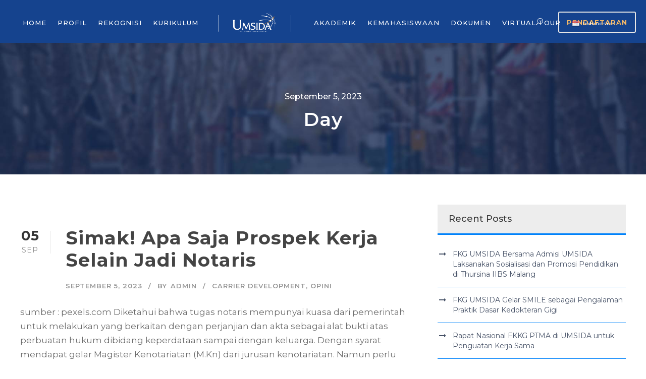

--- FILE ---
content_type: text/html; charset=UTF-8
request_url: https://fkg.umsida.ac.id/2023/09/05/
body_size: 12894
content:
<!DOCTYPE html>
<html lang="en-US" itemscope itemtype="https://schema.org/WebSite" class="no-js">
<head>
	<meta charset="UTF-8">
	<meta name="viewport" content="width=device-width, initial-scale=1">
	<link rel="profile" href="http://gmpg.org/xfn/11">
	<link rel="pingback" href="https://fkg.umsida.ac.id/xmlrpc.php">
	<meta name='robots' content='noindex, follow' />
	<style>img:is([sizes="auto" i], [sizes^="auto," i]) { contain-intrinsic-size: 3000px 1500px }</style>
	
	<!-- This site is optimized with the Yoast SEO plugin v26.3 - https://yoast.com/wordpress/plugins/seo/ -->
	<title>September 5, 2023 - Fakultas Kedokteran Gigi</title>
	<meta property="og:locale" content="en_US" />
	<meta property="og:type" content="website" />
	<meta property="og:title" content="September 5, 2023 - Fakultas Kedokteran Gigi" />
	<meta property="og:url" content="https://fkg.umsida.ac.id/2023/09/05/" />
	<meta property="og:site_name" content="Fakultas Kedokteran Gigi" />
	<meta name="twitter:card" content="summary_large_image" />
	<script type="application/ld+json" class="yoast-schema-graph">{"@context":"https://schema.org","@graph":[{"@type":"CollectionPage","@id":"https://fkg.umsida.ac.id/2023/09/05/","url":"https://fkg.umsida.ac.id/2023/09/05/","name":"September 5, 2023 - Fakultas Kedokteran Gigi","isPartOf":{"@id":"https://fkg.umsida.ac.id/#website"},"primaryImageOfPage":{"@id":"https://fkg.umsida.ac.id/2023/09/05/#primaryimage"},"image":{"@id":"https://fkg.umsida.ac.id/2023/09/05/#primaryimage"},"thumbnailUrl":"","breadcrumb":{"@id":"https://fkg.umsida.ac.id/2023/09/05/#breadcrumb"},"inLanguage":"en-US"},{"@type":"ImageObject","inLanguage":"en-US","@id":"https://fkg.umsida.ac.id/2023/09/05/#primaryimage","url":"","contentUrl":""},{"@type":"BreadcrumbList","@id":"https://fkg.umsida.ac.id/2023/09/05/#breadcrumb","itemListElement":[{"@type":"ListItem","position":1,"name":"Home","item":"https://fkg.umsida.ac.id/"},{"@type":"ListItem","position":2,"name":"Archives for September 5, 2023"}]},{"@type":"WebSite","@id":"https://fkg.umsida.ac.id/#website","url":"https://fkg.umsida.ac.id/","name":"Fakultas Kedokteran Gigi","description":"Universitas Muhammadiyah Sidoarjo","potentialAction":[{"@type":"SearchAction","target":{"@type":"EntryPoint","urlTemplate":"https://fkg.umsida.ac.id/?s={search_term_string}"},"query-input":{"@type":"PropertyValueSpecification","valueRequired":true,"valueName":"search_term_string"}}],"inLanguage":"en-US"}]}</script>
	<!-- / Yoast SEO plugin. -->


<link rel='dns-prefetch' href='//fonts.googleapis.com' />
<link rel="alternate" type="application/rss+xml" title="Fakultas Kedokteran Gigi &raquo; Feed" href="https://fkg.umsida.ac.id/feed/" />
<link rel="alternate" type="application/rss+xml" title="Fakultas Kedokteran Gigi &raquo; Comments Feed" href="https://fkg.umsida.ac.id/comments/feed/" />
<script type="text/javascript">
/* <![CDATA[ */
window._wpemojiSettings = {"baseUrl":"https:\/\/s.w.org\/images\/core\/emoji\/16.0.1\/72x72\/","ext":".png","svgUrl":"https:\/\/s.w.org\/images\/core\/emoji\/16.0.1\/svg\/","svgExt":".svg","source":{"concatemoji":"https:\/\/fkg.umsida.ac.id\/wp-includes\/js\/wp-emoji-release.min.js?ver=6.8.3"}};
/*! This file is auto-generated */
!function(s,n){var o,i,e;function c(e){try{var t={supportTests:e,timestamp:(new Date).valueOf()};sessionStorage.setItem(o,JSON.stringify(t))}catch(e){}}function p(e,t,n){e.clearRect(0,0,e.canvas.width,e.canvas.height),e.fillText(t,0,0);var t=new Uint32Array(e.getImageData(0,0,e.canvas.width,e.canvas.height).data),a=(e.clearRect(0,0,e.canvas.width,e.canvas.height),e.fillText(n,0,0),new Uint32Array(e.getImageData(0,0,e.canvas.width,e.canvas.height).data));return t.every(function(e,t){return e===a[t]})}function u(e,t){e.clearRect(0,0,e.canvas.width,e.canvas.height),e.fillText(t,0,0);for(var n=e.getImageData(16,16,1,1),a=0;a<n.data.length;a++)if(0!==n.data[a])return!1;return!0}function f(e,t,n,a){switch(t){case"flag":return n(e,"\ud83c\udff3\ufe0f\u200d\u26a7\ufe0f","\ud83c\udff3\ufe0f\u200b\u26a7\ufe0f")?!1:!n(e,"\ud83c\udde8\ud83c\uddf6","\ud83c\udde8\u200b\ud83c\uddf6")&&!n(e,"\ud83c\udff4\udb40\udc67\udb40\udc62\udb40\udc65\udb40\udc6e\udb40\udc67\udb40\udc7f","\ud83c\udff4\u200b\udb40\udc67\u200b\udb40\udc62\u200b\udb40\udc65\u200b\udb40\udc6e\u200b\udb40\udc67\u200b\udb40\udc7f");case"emoji":return!a(e,"\ud83e\udedf")}return!1}function g(e,t,n,a){var r="undefined"!=typeof WorkerGlobalScope&&self instanceof WorkerGlobalScope?new OffscreenCanvas(300,150):s.createElement("canvas"),o=r.getContext("2d",{willReadFrequently:!0}),i=(o.textBaseline="top",o.font="600 32px Arial",{});return e.forEach(function(e){i[e]=t(o,e,n,a)}),i}function t(e){var t=s.createElement("script");t.src=e,t.defer=!0,s.head.appendChild(t)}"undefined"!=typeof Promise&&(o="wpEmojiSettingsSupports",i=["flag","emoji"],n.supports={everything:!0,everythingExceptFlag:!0},e=new Promise(function(e){s.addEventListener("DOMContentLoaded",e,{once:!0})}),new Promise(function(t){var n=function(){try{var e=JSON.parse(sessionStorage.getItem(o));if("object"==typeof e&&"number"==typeof e.timestamp&&(new Date).valueOf()<e.timestamp+604800&&"object"==typeof e.supportTests)return e.supportTests}catch(e){}return null}();if(!n){if("undefined"!=typeof Worker&&"undefined"!=typeof OffscreenCanvas&&"undefined"!=typeof URL&&URL.createObjectURL&&"undefined"!=typeof Blob)try{var e="postMessage("+g.toString()+"("+[JSON.stringify(i),f.toString(),p.toString(),u.toString()].join(",")+"));",a=new Blob([e],{type:"text/javascript"}),r=new Worker(URL.createObjectURL(a),{name:"wpTestEmojiSupports"});return void(r.onmessage=function(e){c(n=e.data),r.terminate(),t(n)})}catch(e){}c(n=g(i,f,p,u))}t(n)}).then(function(e){for(var t in e)n.supports[t]=e[t],n.supports.everything=n.supports.everything&&n.supports[t],"flag"!==t&&(n.supports.everythingExceptFlag=n.supports.everythingExceptFlag&&n.supports[t]);n.supports.everythingExceptFlag=n.supports.everythingExceptFlag&&!n.supports.flag,n.DOMReady=!1,n.readyCallback=function(){n.DOMReady=!0}}).then(function(){return e}).then(function(){var e;n.supports.everything||(n.readyCallback(),(e=n.source||{}).concatemoji?t(e.concatemoji):e.wpemoji&&e.twemoji&&(t(e.twemoji),t(e.wpemoji)))}))}((window,document),window._wpemojiSettings);
/* ]]> */
</script>
<style id='wp-emoji-styles-inline-css' type='text/css'>

	img.wp-smiley, img.emoji {
		display: inline !important;
		border: none !important;
		box-shadow: none !important;
		height: 1em !important;
		width: 1em !important;
		margin: 0 0.07em !important;
		vertical-align: -0.1em !important;
		background: none !important;
		padding: 0 !important;
	}
</style>
<link rel='stylesheet' id='wp-block-library-css' href='https://fkg.umsida.ac.id/wp-includes/css/dist/block-library/style.min.css?ver=6.8.3' type='text/css' media='all' />
<style id='classic-theme-styles-inline-css' type='text/css'>
/*! This file is auto-generated */
.wp-block-button__link{color:#fff;background-color:#32373c;border-radius:9999px;box-shadow:none;text-decoration:none;padding:calc(.667em + 2px) calc(1.333em + 2px);font-size:1.125em}.wp-block-file__button{background:#32373c;color:#fff;text-decoration:none}
</style>
<style id='global-styles-inline-css' type='text/css'>
:root{--wp--preset--aspect-ratio--square: 1;--wp--preset--aspect-ratio--4-3: 4/3;--wp--preset--aspect-ratio--3-4: 3/4;--wp--preset--aspect-ratio--3-2: 3/2;--wp--preset--aspect-ratio--2-3: 2/3;--wp--preset--aspect-ratio--16-9: 16/9;--wp--preset--aspect-ratio--9-16: 9/16;--wp--preset--color--black: #000000;--wp--preset--color--cyan-bluish-gray: #abb8c3;--wp--preset--color--white: #ffffff;--wp--preset--color--pale-pink: #f78da7;--wp--preset--color--vivid-red: #cf2e2e;--wp--preset--color--luminous-vivid-orange: #ff6900;--wp--preset--color--luminous-vivid-amber: #fcb900;--wp--preset--color--light-green-cyan: #7bdcb5;--wp--preset--color--vivid-green-cyan: #00d084;--wp--preset--color--pale-cyan-blue: #8ed1fc;--wp--preset--color--vivid-cyan-blue: #0693e3;--wp--preset--color--vivid-purple: #9b51e0;--wp--preset--gradient--vivid-cyan-blue-to-vivid-purple: linear-gradient(135deg,rgba(6,147,227,1) 0%,rgb(155,81,224) 100%);--wp--preset--gradient--light-green-cyan-to-vivid-green-cyan: linear-gradient(135deg,rgb(122,220,180) 0%,rgb(0,208,130) 100%);--wp--preset--gradient--luminous-vivid-amber-to-luminous-vivid-orange: linear-gradient(135deg,rgba(252,185,0,1) 0%,rgba(255,105,0,1) 100%);--wp--preset--gradient--luminous-vivid-orange-to-vivid-red: linear-gradient(135deg,rgba(255,105,0,1) 0%,rgb(207,46,46) 100%);--wp--preset--gradient--very-light-gray-to-cyan-bluish-gray: linear-gradient(135deg,rgb(238,238,238) 0%,rgb(169,184,195) 100%);--wp--preset--gradient--cool-to-warm-spectrum: linear-gradient(135deg,rgb(74,234,220) 0%,rgb(151,120,209) 20%,rgb(207,42,186) 40%,rgb(238,44,130) 60%,rgb(251,105,98) 80%,rgb(254,248,76) 100%);--wp--preset--gradient--blush-light-purple: linear-gradient(135deg,rgb(255,206,236) 0%,rgb(152,150,240) 100%);--wp--preset--gradient--blush-bordeaux: linear-gradient(135deg,rgb(254,205,165) 0%,rgb(254,45,45) 50%,rgb(107,0,62) 100%);--wp--preset--gradient--luminous-dusk: linear-gradient(135deg,rgb(255,203,112) 0%,rgb(199,81,192) 50%,rgb(65,88,208) 100%);--wp--preset--gradient--pale-ocean: linear-gradient(135deg,rgb(255,245,203) 0%,rgb(182,227,212) 50%,rgb(51,167,181) 100%);--wp--preset--gradient--electric-grass: linear-gradient(135deg,rgb(202,248,128) 0%,rgb(113,206,126) 100%);--wp--preset--gradient--midnight: linear-gradient(135deg,rgb(2,3,129) 0%,rgb(40,116,252) 100%);--wp--preset--font-size--small: 13px;--wp--preset--font-size--medium: 20px;--wp--preset--font-size--large: 36px;--wp--preset--font-size--x-large: 42px;--wp--preset--spacing--20: 0.44rem;--wp--preset--spacing--30: 0.67rem;--wp--preset--spacing--40: 1rem;--wp--preset--spacing--50: 1.5rem;--wp--preset--spacing--60: 2.25rem;--wp--preset--spacing--70: 3.38rem;--wp--preset--spacing--80: 5.06rem;--wp--preset--shadow--natural: 6px 6px 9px rgba(0, 0, 0, 0.2);--wp--preset--shadow--deep: 12px 12px 50px rgba(0, 0, 0, 0.4);--wp--preset--shadow--sharp: 6px 6px 0px rgba(0, 0, 0, 0.2);--wp--preset--shadow--outlined: 6px 6px 0px -3px rgba(255, 255, 255, 1), 6px 6px rgba(0, 0, 0, 1);--wp--preset--shadow--crisp: 6px 6px 0px rgba(0, 0, 0, 1);}:where(.is-layout-flex){gap: 0.5em;}:where(.is-layout-grid){gap: 0.5em;}body .is-layout-flex{display: flex;}.is-layout-flex{flex-wrap: wrap;align-items: center;}.is-layout-flex > :is(*, div){margin: 0;}body .is-layout-grid{display: grid;}.is-layout-grid > :is(*, div){margin: 0;}:where(.wp-block-columns.is-layout-flex){gap: 2em;}:where(.wp-block-columns.is-layout-grid){gap: 2em;}:where(.wp-block-post-template.is-layout-flex){gap: 1.25em;}:where(.wp-block-post-template.is-layout-grid){gap: 1.25em;}.has-black-color{color: var(--wp--preset--color--black) !important;}.has-cyan-bluish-gray-color{color: var(--wp--preset--color--cyan-bluish-gray) !important;}.has-white-color{color: var(--wp--preset--color--white) !important;}.has-pale-pink-color{color: var(--wp--preset--color--pale-pink) !important;}.has-vivid-red-color{color: var(--wp--preset--color--vivid-red) !important;}.has-luminous-vivid-orange-color{color: var(--wp--preset--color--luminous-vivid-orange) !important;}.has-luminous-vivid-amber-color{color: var(--wp--preset--color--luminous-vivid-amber) !important;}.has-light-green-cyan-color{color: var(--wp--preset--color--light-green-cyan) !important;}.has-vivid-green-cyan-color{color: var(--wp--preset--color--vivid-green-cyan) !important;}.has-pale-cyan-blue-color{color: var(--wp--preset--color--pale-cyan-blue) !important;}.has-vivid-cyan-blue-color{color: var(--wp--preset--color--vivid-cyan-blue) !important;}.has-vivid-purple-color{color: var(--wp--preset--color--vivid-purple) !important;}.has-black-background-color{background-color: var(--wp--preset--color--black) !important;}.has-cyan-bluish-gray-background-color{background-color: var(--wp--preset--color--cyan-bluish-gray) !important;}.has-white-background-color{background-color: var(--wp--preset--color--white) !important;}.has-pale-pink-background-color{background-color: var(--wp--preset--color--pale-pink) !important;}.has-vivid-red-background-color{background-color: var(--wp--preset--color--vivid-red) !important;}.has-luminous-vivid-orange-background-color{background-color: var(--wp--preset--color--luminous-vivid-orange) !important;}.has-luminous-vivid-amber-background-color{background-color: var(--wp--preset--color--luminous-vivid-amber) !important;}.has-light-green-cyan-background-color{background-color: var(--wp--preset--color--light-green-cyan) !important;}.has-vivid-green-cyan-background-color{background-color: var(--wp--preset--color--vivid-green-cyan) !important;}.has-pale-cyan-blue-background-color{background-color: var(--wp--preset--color--pale-cyan-blue) !important;}.has-vivid-cyan-blue-background-color{background-color: var(--wp--preset--color--vivid-cyan-blue) !important;}.has-vivid-purple-background-color{background-color: var(--wp--preset--color--vivid-purple) !important;}.has-black-border-color{border-color: var(--wp--preset--color--black) !important;}.has-cyan-bluish-gray-border-color{border-color: var(--wp--preset--color--cyan-bluish-gray) !important;}.has-white-border-color{border-color: var(--wp--preset--color--white) !important;}.has-pale-pink-border-color{border-color: var(--wp--preset--color--pale-pink) !important;}.has-vivid-red-border-color{border-color: var(--wp--preset--color--vivid-red) !important;}.has-luminous-vivid-orange-border-color{border-color: var(--wp--preset--color--luminous-vivid-orange) !important;}.has-luminous-vivid-amber-border-color{border-color: var(--wp--preset--color--luminous-vivid-amber) !important;}.has-light-green-cyan-border-color{border-color: var(--wp--preset--color--light-green-cyan) !important;}.has-vivid-green-cyan-border-color{border-color: var(--wp--preset--color--vivid-green-cyan) !important;}.has-pale-cyan-blue-border-color{border-color: var(--wp--preset--color--pale-cyan-blue) !important;}.has-vivid-cyan-blue-border-color{border-color: var(--wp--preset--color--vivid-cyan-blue) !important;}.has-vivid-purple-border-color{border-color: var(--wp--preset--color--vivid-purple) !important;}.has-vivid-cyan-blue-to-vivid-purple-gradient-background{background: var(--wp--preset--gradient--vivid-cyan-blue-to-vivid-purple) !important;}.has-light-green-cyan-to-vivid-green-cyan-gradient-background{background: var(--wp--preset--gradient--light-green-cyan-to-vivid-green-cyan) !important;}.has-luminous-vivid-amber-to-luminous-vivid-orange-gradient-background{background: var(--wp--preset--gradient--luminous-vivid-amber-to-luminous-vivid-orange) !important;}.has-luminous-vivid-orange-to-vivid-red-gradient-background{background: var(--wp--preset--gradient--luminous-vivid-orange-to-vivid-red) !important;}.has-very-light-gray-to-cyan-bluish-gray-gradient-background{background: var(--wp--preset--gradient--very-light-gray-to-cyan-bluish-gray) !important;}.has-cool-to-warm-spectrum-gradient-background{background: var(--wp--preset--gradient--cool-to-warm-spectrum) !important;}.has-blush-light-purple-gradient-background{background: var(--wp--preset--gradient--blush-light-purple) !important;}.has-blush-bordeaux-gradient-background{background: var(--wp--preset--gradient--blush-bordeaux) !important;}.has-luminous-dusk-gradient-background{background: var(--wp--preset--gradient--luminous-dusk) !important;}.has-pale-ocean-gradient-background{background: var(--wp--preset--gradient--pale-ocean) !important;}.has-electric-grass-gradient-background{background: var(--wp--preset--gradient--electric-grass) !important;}.has-midnight-gradient-background{background: var(--wp--preset--gradient--midnight) !important;}.has-small-font-size{font-size: var(--wp--preset--font-size--small) !important;}.has-medium-font-size{font-size: var(--wp--preset--font-size--medium) !important;}.has-large-font-size{font-size: var(--wp--preset--font-size--large) !important;}.has-x-large-font-size{font-size: var(--wp--preset--font-size--x-large) !important;}
:where(.wp-block-post-template.is-layout-flex){gap: 1.25em;}:where(.wp-block-post-template.is-layout-grid){gap: 1.25em;}
:where(.wp-block-columns.is-layout-flex){gap: 2em;}:where(.wp-block-columns.is-layout-grid){gap: 2em;}
:root :where(.wp-block-pullquote){font-size: 1.5em;line-height: 1.6;}
</style>
<link rel='stylesheet' id='pb_animate-css' href='https://fkg.umsida.ac.id/wp-content/plugins/ays-popup-box/public/css/animate.css?ver=5.5.9' type='text/css' media='all' />
<link rel='stylesheet' id='gdlr-core-google-font-css' href='https://fonts.googleapis.com/css?family=Montserrat%3A100%2C200%2C300%2Cregular%2C500%2C600%2C700%2C800%2C900%2C100italic%2C200italic%2C300italic%2Citalic%2C500italic%2C600italic%2C700italic%2C800italic%2C900italic&#038;subset=cyrillic%2Ccyrillic-ext%2Clatin%2Clatin-ext%2Cvietnamese&#038;ver=6.8.3' type='text/css' media='all' />
<link rel='stylesheet' id='font-awesome-css' href='https://fkg.umsida.ac.id/wp-content/plugins/goodlayers-core/plugins/fontawesome/font-awesome.css?ver=6.8.3' type='text/css' media='all' />
<link rel='stylesheet' id='fa5-css' href='https://fkg.umsida.ac.id/wp-content/plugins/goodlayers-core/plugins/fa5/fa5.css?ver=6.8.3' type='text/css' media='all' />
<link rel='stylesheet' id='elegant-font-css' href='https://fkg.umsida.ac.id/wp-content/plugins/goodlayers-core/plugins/elegant/elegant-font.css?ver=6.8.3' type='text/css' media='all' />
<link rel='stylesheet' id='ionicons-css' href='https://fkg.umsida.ac.id/wp-content/plugins/goodlayers-core/plugins/ionicons/ionicons.css?ver=6.8.3' type='text/css' media='all' />
<link rel='stylesheet' id='simple-line-icons-css' href='https://fkg.umsida.ac.id/wp-content/plugins/goodlayers-core/plugins/simpleline/simpleline.css?ver=6.8.3' type='text/css' media='all' />
<link rel='stylesheet' id='gdlr-core-plugin-css' href='https://fkg.umsida.ac.id/wp-content/plugins/goodlayers-core/plugins/style.css?ver=1759108568' type='text/css' media='all' />
<link rel='stylesheet' id='gdlr-core-page-builder-css' href='https://fkg.umsida.ac.id/wp-content/plugins/goodlayers-core/include/css/page-builder.css?ver=6.8.3' type='text/css' media='all' />
<link rel='stylesheet' id='kingster-style-core-css' href='https://fkg.umsida.ac.id/wp-content/themes/themeumsida/css/style-core.css?ver=6.8.3' type='text/css' media='all' />
<link rel='stylesheet' id='kingster-custom-style-css' href='https://fkg.umsida.ac.id/wp-content/uploads/kingster-style-custom.css?1759108568&#038;ver=6.8.3' type='text/css' media='all' />
<link rel='stylesheet' id='kingster-learnpress-css' href='https://fkg.umsida.ac.id/wp-content/themes/themeumsida/learnpress/kingster-learnpress.css?ver=6.8.3' type='text/css' media='all' />
<link rel='stylesheet' id='kingster-learnpress-pb-css' href='https://fkg.umsida.ac.id/wp-content/themes/themeumsida/learnpress/kingster-learnpress-pb.css?ver=6.8.3' type='text/css' media='all' />
<script type="text/javascript" src="https://fkg.umsida.ac.id/wp-includes/js/jquery/jquery.min.js?ver=3.7.1" id="jquery-core-js"></script>
<script type="text/javascript" src="https://fkg.umsida.ac.id/wp-includes/js/jquery/jquery-migrate.min.js?ver=3.4.1" id="jquery-migrate-js"></script>
<script type="text/javascript" id="ays-pb-js-extra">
/* <![CDATA[ */
var pbLocalizeObj = {"ajax":"https:\/\/fkg.umsida.ac.id\/wp-admin\/admin-ajax.php","seconds":"seconds","thisWillClose":"This will close in","icons":{"close_icon":"<svg class=\"ays_pb_material_close_icon\" xmlns=\"https:\/\/www.w3.org\/2000\/svg\" height=\"36px\" viewBox=\"0 0 24 24\" width=\"36px\" fill=\"#000000\" alt=\"Pop-up Close\"><path d=\"M0 0h24v24H0z\" fill=\"none\"\/><path d=\"M19 6.41L17.59 5 12 10.59 6.41 5 5 6.41 10.59 12 5 17.59 6.41 19 12 13.41 17.59 19 19 17.59 13.41 12z\"\/><\/svg>","close_circle_icon":"<svg class=\"ays_pb_material_close_circle_icon\" xmlns=\"https:\/\/www.w3.org\/2000\/svg\" height=\"24\" viewBox=\"0 0 24 24\" width=\"36\" alt=\"Pop-up Close\"><path d=\"M0 0h24v24H0z\" fill=\"none\"\/><path d=\"M12 2C6.47 2 2 6.47 2 12s4.47 10 10 10 10-4.47 10-10S17.53 2 12 2zm5 13.59L15.59 17 12 13.41 8.41 17 7 15.59 10.59 12 7 8.41 8.41 7 12 10.59 15.59 7 17 8.41 13.41 12 17 15.59z\"\/><\/svg>","volume_up_icon":"<svg class=\"ays_pb_fa_volume\" xmlns=\"https:\/\/www.w3.org\/2000\/svg\" height=\"24\" viewBox=\"0 0 24 24\" width=\"36\"><path d=\"M0 0h24v24H0z\" fill=\"none\"\/><path d=\"M3 9v6h4l5 5V4L7 9H3zm13.5 3c0-1.77-1.02-3.29-2.5-4.03v8.05c1.48-.73 2.5-2.25 2.5-4.02zM14 3.23v2.06c2.89.86 5 3.54 5 6.71s-2.11 5.85-5 6.71v2.06c4.01-.91 7-4.49 7-8.77s-2.99-7.86-7-8.77z\"\/><\/svg>","volume_mute_icon":"<svg xmlns=\"https:\/\/www.w3.org\/2000\/svg\" height=\"24\" viewBox=\"0 0 24 24\" width=\"24\"><path d=\"M0 0h24v24H0z\" fill=\"none\"\/><path d=\"M7 9v6h4l5 5V4l-5 5H7z\"\/><\/svg>"}};
/* ]]> */
</script>
<script type="text/javascript" src="https://fkg.umsida.ac.id/wp-content/plugins/ays-popup-box/public/js/ays-pb-public.js?ver=5.5.9" id="ays-pb-js"></script>
<script type="text/javascript" src="https://fkg.umsida.ac.id/wp-content/plugins/revslider/public/assets/js/rbtools.min.js?ver=6.6.15" id="tp-tools-js"></script>
<script type="text/javascript" src="https://fkg.umsida.ac.id/wp-content/plugins/revslider/public/assets/js/rs6.min.js?ver=6.6.15" id="revmin-js"></script>
<!--[if lt IE 9]>
<script type="text/javascript" src="https://fkg.umsida.ac.id/wp-content/themes/themeumsida/js/html5.js?ver=6.8.3" id="kingster-html5js-js"></script>
<![endif]-->
<script type="text/javascript" src="https://fkg.umsida.ac.id/wp-content/themes/themeumsida/learnpress/kingster-learnpress.js?ver=6.8.3" id="kingster-learnpress-js"></script>

<!-- OG: 3.3.8 -->
<meta property="og:image" content="https://fkg.umsida.ac.id/wp-content/uploads/2024/01/cropped-logoGraph.png"><meta property="og:type" content="website"><meta property="og:locale" content="en_US"><meta property="og:site_name" content="Fakultas Kedokteran Gigi"><meta property="og:url" content="https://fkg.umsida.ac.id/2023/09/05/"><meta property="og:title" content="September 5, 2023 - Fakultas Kedokteran Gigi">

<meta property="twitter:partner" content="ogwp"><meta property="twitter:title" content="September 5, 2023 - Fakultas Kedokteran Gigi"><meta property="twitter:url" content="https://fkg.umsida.ac.id/2023/09/05/">
<meta itemprop="image" content="https://fkg.umsida.ac.id/wp-content/uploads/2024/01/cropped-logoGraph.png"><meta itemprop="name" content="September 5, 2023 - Fakultas Kedokteran Gigi">
<!-- /OG -->

<link rel="https://api.w.org/" href="https://fkg.umsida.ac.id/wp-json/" /><link rel="EditURI" type="application/rsd+xml" title="RSD" href="https://fkg.umsida.ac.id/xmlrpc.php?rsd" />
<meta name="generator" content="WordPress 6.8.3" />
<style type="text/css">.recentcomments a{display:inline !important;padding:0 !important;margin:0 !important;}</style><meta name="generator" content="Powered by Slider Revolution 6.6.15 - responsive, Mobile-Friendly Slider Plugin for WordPress with comfortable drag and drop interface." />
<link rel="icon" href="https://fkg.umsida.ac.id/wp-content/uploads/2024/01/cropped-logoGraph-32x32.png" sizes="32x32" />
<link rel="icon" href="https://fkg.umsida.ac.id/wp-content/uploads/2024/01/cropped-logoGraph-192x192.png" sizes="192x192" />
<link rel="apple-touch-icon" href="https://fkg.umsida.ac.id/wp-content/uploads/2024/01/cropped-logoGraph-180x180.png" />
<meta name="msapplication-TileImage" content="https://fkg.umsida.ac.id/wp-content/uploads/2024/01/cropped-logoGraph-270x270.png" />
<script>function setREVStartSize(e){
			//window.requestAnimationFrame(function() {
				window.RSIW = window.RSIW===undefined ? window.innerWidth : window.RSIW;
				window.RSIH = window.RSIH===undefined ? window.innerHeight : window.RSIH;
				try {
					var pw = document.getElementById(e.c).parentNode.offsetWidth,
						newh;
					pw = pw===0 || isNaN(pw) || (e.l=="fullwidth" || e.layout=="fullwidth") ? window.RSIW : pw;
					e.tabw = e.tabw===undefined ? 0 : parseInt(e.tabw);
					e.thumbw = e.thumbw===undefined ? 0 : parseInt(e.thumbw);
					e.tabh = e.tabh===undefined ? 0 : parseInt(e.tabh);
					e.thumbh = e.thumbh===undefined ? 0 : parseInt(e.thumbh);
					e.tabhide = e.tabhide===undefined ? 0 : parseInt(e.tabhide);
					e.thumbhide = e.thumbhide===undefined ? 0 : parseInt(e.thumbhide);
					e.mh = e.mh===undefined || e.mh=="" || e.mh==="auto" ? 0 : parseInt(e.mh,0);
					if(e.layout==="fullscreen" || e.l==="fullscreen")
						newh = Math.max(e.mh,window.RSIH);
					else{
						e.gw = Array.isArray(e.gw) ? e.gw : [e.gw];
						for (var i in e.rl) if (e.gw[i]===undefined || e.gw[i]===0) e.gw[i] = e.gw[i-1];
						e.gh = e.el===undefined || e.el==="" || (Array.isArray(e.el) && e.el.length==0)? e.gh : e.el;
						e.gh = Array.isArray(e.gh) ? e.gh : [e.gh];
						for (var i in e.rl) if (e.gh[i]===undefined || e.gh[i]===0) e.gh[i] = e.gh[i-1];
											
						var nl = new Array(e.rl.length),
							ix = 0,
							sl;
						e.tabw = e.tabhide>=pw ? 0 : e.tabw;
						e.thumbw = e.thumbhide>=pw ? 0 : e.thumbw;
						e.tabh = e.tabhide>=pw ? 0 : e.tabh;
						e.thumbh = e.thumbhide>=pw ? 0 : e.thumbh;
						for (var i in e.rl) nl[i] = e.rl[i]<window.RSIW ? 0 : e.rl[i];
						sl = nl[0];
						for (var i in nl) if (sl>nl[i] && nl[i]>0) { sl = nl[i]; ix=i;}
						var m = pw>(e.gw[ix]+e.tabw+e.thumbw) ? 1 : (pw-(e.tabw+e.thumbw)) / (e.gw[ix]);
						newh =  (e.gh[ix] * m) + (e.tabh + e.thumbh);
					}
					var el = document.getElementById(e.c);
					if (el!==null && el) el.style.height = newh+"px";
					el = document.getElementById(e.c+"_wrapper");
					if (el!==null && el) {
						el.style.height = newh+"px";
						el.style.display = "block";
					}
				} catch(e){
					console.log("Failure at Presize of Slider:" + e)
				}
			//});
		  };</script>
</head>

<body class="archive date wp-theme-themeumsida gdlr-core-body kingster-body kingster-body-front kingster-full  kingster-with-sticky-navigation  kingster-blockquote-style-1 gdlr-core-link-to-lightbox">
<div class="kingster-mobile-header-wrap" ><div class="kingster-mobile-header kingster-header-background kingster-style-slide kingster-sticky-mobile-navigation " id="kingster-mobile-header" ><div class="kingster-mobile-header-container kingster-container clearfix" ><div class="kingster-logo  kingster-item-pdlr kingster-mobile-logo-center"><div class="kingster-logo-inner"><a class="" href="https://fkg.umsida.ac.id/" ><img src="https://fkg.umsida.ac.id/wp-content/uploads/2023/12/LOGO-BRND-WEB-UNIVnew.png" alt="" width="377" height="93" title="LOGO-BRND-WEB-UNIVnew" /></a></div></div><div class="kingster-mobile-menu-right" ><div class="kingster-main-menu-search" id="kingster-mobile-top-search" ><i class="fa fa-search" ></i></div><div class="kingster-top-search-wrap" >
	<div class="kingster-top-search-close" ></div>

	<div class="kingster-top-search-row" >
		<div class="kingster-top-search-cell" >
			<form role="search" method="get" class="search-form" action="https://fkg.umsida.ac.id/">
	<input type="text" class="search-field kingster-title-font" placeholder="Search..." value="" name="s">
	<div class="kingster-top-search-submit"><i class="fa fa-search" ></i></div>
	<input type="submit" class="search-submit" value="Search">
	<div class="kingster-top-search-close"><i class="icon_close" ></i></div>
	<input type="hidden" name="ref" value="course"/><input type="hidden" name="post_type" value="lp_course"/>	
</form>
		</div>
	</div>

</div>
</div><div class="kingster-mobile-menu-left" ><div class="kingster-mobile-menu" ><a class="kingster-mm-menu-button kingster-mobile-menu-button kingster-mobile-button-hamburger" href="#kingster-mobile-menu" ><span></span></a><div class="kingster-mm-menu-wrap kingster-navigation-font" id="kingster-mobile-menu" data-slide="right" ><ul id="menu-newmenufkgumsida" class="m-menu"><li class="menu-item menu-item-type-custom menu-item-object-custom menu-item-home menu-item-33694"><a href="https://fkg.umsida.ac.id">HOME</a></li>
<li class="menu-item menu-item-type-custom menu-item-object-custom menu-item-has-children menu-item-33064"><a href="#">PROFIL</a>
<ul class="sub-menu">
	<li class="menu-item menu-item-type-post_type menu-item-object-page menu-item-33065"><a href="https://fkg.umsida.ac.id/tentang-umsida/sambutan-dekan-fkg/">Sambutan Dekan</a></li>
	<li class="menu-item menu-item-type-post_type menu-item-object-page menu-item-33066"><a href="https://fkg.umsida.ac.id/tentang-umsida/sejarah-fbhis/">Sejarah FKG</a></li>
	<li class="menu-item menu-item-type-post_type menu-item-object-page menu-item-33067"><a href="https://fkg.umsida.ac.id/tentang-umsida/visi-dan-misi/">Visi dan Misi</a></li>
	<li class="menu-item menu-item-type-post_type menu-item-object-page menu-item-33068"><a href="https://fkg.umsida.ac.id/tentang-umsida/pimpinan-fakultas/">Pimpinan Fakultas</a></li>
	<li class="menu-item menu-item-type-post_type menu-item-object-page menu-item-40030"><a href="https://fkg.umsida.ac.id/homepage-online-school/struktur-organisasi/">Struktur Organisasi</a></li>
</ul>
</li>
<li class="menu-item menu-item-type-post_type menu-item-object-page menu-item-33718"><a href="https://fkg.umsida.ac.id/rekognisi/">REKOGNISI</a></li>
<li class="menu-item menu-item-type-post_type menu-item-object-page menu-item-38042"><a href="https://fkg.umsida.ac.id/struktur-kurikulum/">KURIKULUM</a></li>
<li class="menu-item menu-item-type-custom menu-item-object-custom menu-item-has-children menu-item-33072"><a href="#">AKADEMIK</a>
<ul class="sub-menu">
	<li class="menu-item menu-item-type-post_type menu-item-object-page menu-item-has-children menu-item-34108"><a href="https://fkg.umsida.ac.id/sarjana/">Program Sarjana</a>
	<ul class="sub-menu">
		<li class="menu-item menu-item-type-custom menu-item-object-custom menu-item-home menu-item-37531"><a href="https://fkg.umsida.ac.id/">S1 Kedokteran Gigi ( Baik )</a></li>
	</ul>
</li>
	<li class="menu-item menu-item-type-post_type menu-item-object-page menu-item-has-children menu-item-34107"><a href="https://fkg.umsida.ac.id/program-magister/">Profesi</a>
	<ul class="sub-menu">
		<li class="menu-item menu-item-type-custom menu-item-object-custom menu-item-home menu-item-37535"><a href="https://fkg.umsida.ac.id/">Pendidikan Profesi Dokter Gigi ( Baik )</a></li>
	</ul>
</li>
	<li class="menu-item menu-item-type-post_type menu-item-object-page menu-item-33882"><a href="https://fkg.umsida.ac.id/akreditasi-perguruan-tinggi/">Akreditasi Perguruan Tinggi</a></li>
	<li class="menu-item menu-item-type-post_type menu-item-object-page menu-item-33440"><a href="https://fkg.umsida.ac.id/informasi-akademik/">Akreditasi Program Studi</a></li>
	<li class="menu-item menu-item-type-custom menu-item-object-custom menu-item-37502"><a href="https://elearning.umsida.ac.id">LMS Umsida</a></li>
</ul>
</li>
<li class="menu-item menu-item-type-custom menu-item-object-custom menu-item-has-children menu-item-33075"><a href="#">KEMAHASISWAAN</a>
<ul class="sub-menu">
	<li class="menu-item menu-item-type-post_type menu-item-object-page menu-item-33080"><a href="https://fkg.umsida.ac.id/prestasi-mahasiswa/">Prestasi Mahasiswa</a></li>
	<li class="menu-item menu-item-type-post_type menu-item-object-page menu-item-33085"><a href="https://fkg.umsida.ac.id/layanan-kemahasiswaan/">Layanan Mahasiswa</a></li>
	<li class="menu-item menu-item-type-post_type menu-item-object-page menu-item-34619"><a href="https://fkg.umsida.ac.id/tracer-study/">Profil Alumni</a></li>
</ul>
</li>
<li class="menu-item menu-item-type-custom menu-item-object-custom menu-item-has-children menu-item-39963"><a href="#">DOKUMEN</a>
<ul class="sub-menu">
	<li class="menu-item menu-item-type-post_type menu-item-object-page menu-item-39970"><a href="https://fkg.umsida.ac.id/dokumen/">Surat Menyurat</a></li>
</ul>
</li>
<li class="menu-item menu-item-type-custom menu-item-object-custom menu-item-has-children menu-item-38177"><a href="#">VIRTUAL TOUR</a>
<ul class="sub-menu">
	<li class="menu-item menu-item-type-post_type menu-item-object-page menu-item-38187"><a href="https://fkg.umsida.ac.id/virtual-tour-kampus-1/">Kampus 1</a></li>
	<li class="menu-item menu-item-type-post_type menu-item-object-page menu-item-38186"><a href="https://fkg.umsida.ac.id/virtual-tour-kampus-2/">Kampus 2</a></li>
	<li class="menu-item menu-item-type-post_type menu-item-object-page menu-item-38185"><a href="https://fkg.umsida.ac.id/virtual-tour-kampus-3/">Kampus 3</a></li>
	<li class="menu-item menu-item-type-post_type menu-item-object-page menu-item-34072"><a href="https://fkg.umsida.ac.id/umsida-virtual-tour/">Perpustakaan</a></li>
</ul>
</li>
</ul></div></div></div></div></div></div><div class="kingster-body-outer-wrapper ">
		<div class="kingster-body-wrapper clearfix  kingster-with-frame">
		
<header class="kingster-header-wrap kingster-header-style-plain  kingster-style-splitted-menu kingster-sticky-navigation kingster-style-fixed clearfix" data-navigation-offset="75px"  >
	<div class="kingster-header-background" ></div>
	<div class="kingster-header-container  kingster-header-custom-container">
			
		<div class="kingster-header-container-inner clearfix">
						<div class="kingster-navigation kingster-item-pdlr clearfix " >
			<div class="kingster-main-menu" id="kingster-main-menu" ><ul id="menu-newmenufkgumsida-1" class="sf-menu"><li  class="menu-item menu-item-type-custom menu-item-object-custom menu-item-home menu-item-33694 kingster-normal-menu"><a href="https://fkg.umsida.ac.id">HOME</a></li>
<li  class="menu-item menu-item-type-custom menu-item-object-custom menu-item-has-children menu-item-33064 kingster-normal-menu"><a href="#" class="sf-with-ul-pre">PROFIL</a>
<ul class="sub-menu">
	<li  class="menu-item menu-item-type-post_type menu-item-object-page menu-item-33065" data-size="60"><a href="https://fkg.umsida.ac.id/tentang-umsida/sambutan-dekan-fkg/">Sambutan Dekan</a></li>
	<li  class="menu-item menu-item-type-post_type menu-item-object-page menu-item-33066" data-size="60"><a href="https://fkg.umsida.ac.id/tentang-umsida/sejarah-fbhis/">Sejarah FKG</a></li>
	<li  class="menu-item menu-item-type-post_type menu-item-object-page menu-item-33067" data-size="60"><a href="https://fkg.umsida.ac.id/tentang-umsida/visi-dan-misi/">Visi dan Misi</a></li>
	<li  class="menu-item menu-item-type-post_type menu-item-object-page menu-item-33068" data-size="60"><a href="https://fkg.umsida.ac.id/tentang-umsida/pimpinan-fakultas/">Pimpinan Fakultas</a></li>
	<li  class="menu-item menu-item-type-post_type menu-item-object-page menu-item-40030" data-size="60"><a href="https://fkg.umsida.ac.id/homepage-online-school/struktur-organisasi/">Struktur Organisasi</a></li>
</ul>
</li>
<li  class="menu-item menu-item-type-post_type menu-item-object-page menu-item-33718 kingster-normal-menu"><a href="https://fkg.umsida.ac.id/rekognisi/">REKOGNISI</a></li>
<li  class="menu-item menu-item-type-post_type menu-item-object-page menu-item-38042 kingster-normal-menu"><a href="https://fkg.umsida.ac.id/struktur-kurikulum/">KURIKULUM</a></li>
<li class="kingster-center-nav-menu-item" ><div class="kingster-logo  kingster-item-pdlr"><div class="kingster-logo-inner"><a class="" href="https://fkg.umsida.ac.id/" ><img  src="https://fkg.umsida.ac.id/wp-content/uploads/2023/12/logo-tengah.png" width="1147" height="340"  srcset="https://fkg.umsida.ac.id/wp-content/uploads/2023/12/logo-tengah-400x118.png 400w, https://fkg.umsida.ac.id/wp-content/uploads/2023/12/logo-tengah-600x177.png 600w, https://fkg.umsida.ac.id/wp-content/uploads/2023/12/logo-tengah-800x237.png 800w, https://fkg.umsida.ac.id/wp-content/uploads/2023/12/logo-tengah.png 1147w"  sizes="(max-width: 767px) 100vw, (max-width: 1150px) 100vw, 1150px"  alt="" /></a></div></div></li><li  class="menu-item menu-item-type-custom menu-item-object-custom menu-item-has-children menu-item-33072 kingster-normal-menu"><a href="#" class="sf-with-ul-pre">AKADEMIK</a>
<ul class="sub-menu">
	<li  class="menu-item menu-item-type-post_type menu-item-object-page menu-item-has-children menu-item-34108" data-size="60"><a href="https://fkg.umsida.ac.id/sarjana/" class="sf-with-ul-pre">Program Sarjana</a>
	<ul class="sub-menu">
		<li  class="menu-item menu-item-type-custom menu-item-object-custom menu-item-home menu-item-37531"><a href="https://fkg.umsida.ac.id/">S1 Kedokteran Gigi ( Baik )</a></li>
	</ul>
</li>
	<li  class="menu-item menu-item-type-post_type menu-item-object-page menu-item-has-children menu-item-34107" data-size="60"><a href="https://fkg.umsida.ac.id/program-magister/" class="sf-with-ul-pre">Profesi</a>
	<ul class="sub-menu">
		<li  class="menu-item menu-item-type-custom menu-item-object-custom menu-item-home menu-item-37535"><a href="https://fkg.umsida.ac.id/">Pendidikan Profesi Dokter Gigi ( Baik )</a></li>
	</ul>
</li>
	<li  class="menu-item menu-item-type-post_type menu-item-object-page menu-item-33882" data-size="60"><a href="https://fkg.umsida.ac.id/akreditasi-perguruan-tinggi/">Akreditasi Perguruan Tinggi</a></li>
	<li  class="menu-item menu-item-type-post_type menu-item-object-page menu-item-33440" data-size="60"><a href="https://fkg.umsida.ac.id/informasi-akademik/">Akreditasi Program Studi</a></li>
	<li  class="menu-item menu-item-type-custom menu-item-object-custom menu-item-37502" data-size="60"><a href="https://elearning.umsida.ac.id">LMS Umsida</a></li>
</ul>
</li>
<li  class="menu-item menu-item-type-custom menu-item-object-custom menu-item-has-children menu-item-33075 kingster-normal-menu"><a href="#" class="sf-with-ul-pre">KEMAHASISWAAN</a>
<ul class="sub-menu">
	<li  class="menu-item menu-item-type-post_type menu-item-object-page menu-item-33080" data-size="60"><a href="https://fkg.umsida.ac.id/prestasi-mahasiswa/">Prestasi Mahasiswa</a></li>
	<li  class="menu-item menu-item-type-post_type menu-item-object-page menu-item-33085" data-size="60"><a href="https://fkg.umsida.ac.id/layanan-kemahasiswaan/">Layanan Mahasiswa</a></li>
	<li  class="menu-item menu-item-type-post_type menu-item-object-page menu-item-34619" data-size="60"></li>
</ul>
</li>
<li  class="menu-item menu-item-type-custom menu-item-object-custom menu-item-has-children menu-item-39963 kingster-normal-menu"><a href="#" class="sf-with-ul-pre">DOKUMEN</a>
<ul class="sub-menu">
	<li  class="menu-item menu-item-type-post_type menu-item-object-page menu-item-39970" data-size="60"><a href="https://fkg.umsida.ac.id/dokumen/">Surat Menyurat</a></li>
</ul>
</li>
<li  class="menu-item menu-item-type-custom menu-item-object-custom menu-item-has-children menu-item-38177 kingster-normal-menu"><a href="#" class="sf-with-ul-pre">VIRTUAL TOUR</a>
<ul class="sub-menu">
	<li  class="menu-item menu-item-type-post_type menu-item-object-page menu-item-38187" data-size="60"><a href="https://fkg.umsida.ac.id/virtual-tour-kampus-1/">Kampus 1</a></li>
	<li  class="menu-item menu-item-type-post_type menu-item-object-page menu-item-38186" data-size="60"><a href="https://fkg.umsida.ac.id/virtual-tour-kampus-2/">Kampus 2</a></li>
	<li  class="menu-item menu-item-type-post_type menu-item-object-page menu-item-38185" data-size="60"><a href="https://fkg.umsida.ac.id/virtual-tour-kampus-3/">Kampus 3</a></li>
	<li  class="menu-item menu-item-type-post_type menu-item-object-page menu-item-34072" data-size="60"><a href="https://fkg.umsida.ac.id/umsida-virtual-tour/">Perpustakaan</a></li>
</ul>
</li>
<li style="position:relative;" class="menu-item menu-item-gtranslate gt-menu-88042"></li></ul></div><div class="kingster-main-menu-right-wrap clearfix  kingster-item-mglr kingster-navigation-top" ><div class="kingster-main-menu-search" id="kingster-top-search" ><i class="icon_search" ></i></div><div class="kingster-top-search-wrap" >
	<div class="kingster-top-search-close" ></div>

	<div class="kingster-top-search-row" >
		<div class="kingster-top-search-cell" >
			<form role="search" method="get" class="search-form" action="https://fkg.umsida.ac.id/">
	<input type="text" class="search-field kingster-title-font" placeholder="Search..." value="" name="s">
	<div class="kingster-top-search-submit"><i class="fa fa-search" ></i></div>
	<input type="submit" class="search-submit" value="Search">
	<div class="kingster-top-search-close"><i class="icon_close" ></i></div>
	<input type="hidden" name="ref" value="course"/><input type="hidden" name="post_type" value="lp_course"/>	
</form>
		</div>
	</div>

</div>
<a class="kingster-main-menu-right-button kingster-style-default" href="https://admisi.umsida.ac.id" target="_blank" >Pendaftaran</a></div>			</div><!-- kingster-navigation -->

		</div><!-- kingster-header-inner -->
	</div><!-- kingster-header-container -->
</header><!-- header --><div class="kingster-page-title-wrap  kingster-style-small kingster-center-align" ><div class="kingster-header-transparent-substitute" ></div><div class="kingster-page-title-overlay"  ></div><div class="kingster-page-title-container kingster-container" ><div class="kingster-page-title-content kingster-item-pdlr"  ><div class="kingster-page-caption"  >September 5, 2023</div><h3 class="kingster-page-title"  >Day</h3></div></div></div>	<div class="kingster-page-wrapper" id="kingster-page-wrapper" ><div class="kingster-content-container kingster-container"><div class=" kingster-sidebar-wrap clearfix kingster-line-height-0 kingster-sidebar-style-right" ><div class=" kingster-sidebar-center kingster-column-40 kingster-line-height" ><div class="kingster-content-area" ><div class="gdlr-core-blog-item gdlr-core-item-pdb clearfix  gdlr-core-style-blog-full"  ><div class="gdlr-core-blog-item-holder gdlr-core-js-2 clearfix" data-layout="fitrows" ><div class="gdlr-core-item-list gdlr-core-blog-full  gdlr-core-item-mglr gdlr-core-style-left"  ><div class="gdlr-core-blog-thumbnail gdlr-core-media-image  gdlr-core-opacity-on-hover gdlr-core-zoom-on-hover"  ><a href="https://fkg.umsida.ac.id/prospek-kerja-lain-dari-notaris/" ></a></div><div class="gdlr-core-blog-full-head clearfix"><div class="gdlr-core-blog-date-wrapper gdlr-core-skin-divider"><div class="gdlr-core-blog-date-day gdlr-core-skin-caption">05</div><div class="gdlr-core-blog-date-month gdlr-core-skin-caption">Sep</div></div><div class="gdlr-core-blog-full-head-right"><h3 class="gdlr-core-blog-title gdlr-core-skin-title"  ><a href="https://fkg.umsida.ac.id/prospek-kerja-lain-dari-notaris/" >Simak! Apa Saja Prospek Kerja Selain Jadi Notaris</a></h3><div class="gdlr-core-blog-info-wrapper gdlr-core-skin-divider" ><span class="gdlr-core-blog-info gdlr-core-blog-info-font gdlr-core-skin-caption gdlr-core-blog-info-date"  ><a href="https://fkg.umsida.ac.id/2023/09/05/" >September 5, 2023</a></span><span class="gdlr-core-blog-info gdlr-core-blog-info-font gdlr-core-skin-caption gdlr-core-blog-info-author"  ><span class="gdlr-core-head" >By</span><a href="https://fkg.umsida.ac.id/author/admin/" title="Posts by admin" rel="author">admin</a></span><span class="gdlr-core-blog-info gdlr-core-blog-info-font gdlr-core-skin-caption gdlr-core-blog-info-category"  ><a href="https://fkg.umsida.ac.id/category/carrier-development/" rel="tag">Carrier Development</a><span class="gdlr-core-sep">,</span> <a href="https://fkg.umsida.ac.id/category/opini/" rel="tag">Opini</a></span></div></div></div><div class="gdlr-core-blog-content clearfix" >sumber : pexels.com Diketahui bahwa tugas notaris mempunyai kuasa dari pemerintah untuk melakukan yang berkaitan dengan perjanjian dan akta sebagai alat bukti atas perbuatan hukum dibidang keperdataan sampai dengan keluarga. Dengan syarat mendapat gelar Magister Kenotariatan (M.Kn) dari jurusan kenotariatan. Namun perlu diketahui bahwa notaris dapat merangkap dalam beberapa profesi atau jabatan lain. Yuk Simak!...<div class="clear"></div><a class="gdlr-core-excerpt-read-more gdlr-core-button gdlr-core-rectangle" href="https://fkg.umsida.ac.id/prospek-kerja-lain-dari-notaris/" >Read More</a></div></div></div></div></div></div><div class=" kingster-sidebar-right kingster-column-20 kingster-line-height kingster-line-height" ><div class="kingster-sidebar-area kingster-item-pdlr" >
		<div id="recent-posts-2" class="widget widget_recent_entries kingster-widget">
		<h3 class="kingster-widget-title">Recent Posts</h3><span class="clear"></span>
		<ul>
											<li>
					<a href="https://fkg.umsida.ac.id/fkg-umsida-bersama-admisi-umsida-laksanakan-sosialisasi-dan-promosi-pendidikan-di-thursina-iibs-malang/">FKG UMSIDA Bersama Admisi UMSIDA Laksanakan Sosialisasi dan Promosi Pendidikan di Thursina IIBS Malang</a>
									</li>
											<li>
					<a href="https://fkg.umsida.ac.id/fkg-umsida-gelar-smile-sebagai-pengalaman-praktik-dasar-kedokteran-gigi/">FKG UMSIDA Gelar SMILE sebagai Pengalaman Praktik Dasar Kedokteran Gigi</a>
									</li>
											<li>
					<a href="https://fkg.umsida.ac.id/rapat-nasional-fkkg-ptma-di-umsida-untuk-penguatan-kerja-sama/">Rapat Nasional FKKG PTMA di UMSIDA untuk Penguatan Kerja Sama</a>
									</li>
											<li>
					<a href="https://fkg.umsida.ac.id/dosen-fkg-umsida-sukseskan-peringatan-down-syndrome-awareness-month-2025/">Dosen FKG Umsida Sukseskan Peringatan Down Syndrome Awareness Month 2025</a>
									</li>
											<li>
					<a href="https://fkg.umsida.ac.id/menjaga-kesehatan-mulut-di-era-gaya-hidup-modern/">Menjaga Kesehatan Mulut di Era Gaya Hidup Modern</a>
									</li>
					</ul>

		</div><div id="recent-comments-2" class="widget widget_recent_comments kingster-widget"><h3 class="kingster-widget-title">Recent Comments</h3><span class="clear"></span><ul id="recentcomments"></ul></div><div id="archives-2" class="widget widget_archive kingster-widget"><h3 class="kingster-widget-title">Archives</h3><span class="clear"></span>
			<ul>
					<li><a href='https://fkg.umsida.ac.id/2025/12/'>December 2025</a></li>
	<li><a href='https://fkg.umsida.ac.id/2025/11/'>November 2025</a></li>
	<li><a href='https://fkg.umsida.ac.id/2025/10/'>October 2025</a></li>
	<li><a href='https://fkg.umsida.ac.id/2025/09/'>September 2025</a></li>
	<li><a href='https://fkg.umsida.ac.id/2025/08/'>August 2025</a></li>
	<li><a href='https://fkg.umsida.ac.id/2025/07/'>July 2025</a></li>
	<li><a href='https://fkg.umsida.ac.id/2025/06/'>June 2025</a></li>
	<li><a href='https://fkg.umsida.ac.id/2025/05/'>May 2025</a></li>
	<li><a href='https://fkg.umsida.ac.id/2025/04/'>April 2025</a></li>
	<li><a href='https://fkg.umsida.ac.id/2025/01/'>January 2025</a></li>
	<li><a href='https://fkg.umsida.ac.id/2024/09/'>September 2024</a></li>
	<li><a href='https://fkg.umsida.ac.id/2024/01/'>January 2024</a></li>
	<li><a href='https://fkg.umsida.ac.id/2023/12/'>December 2023</a></li>
	<li><a href='https://fkg.umsida.ac.id/2023/11/'>November 2023</a></li>
	<li><a href='https://fkg.umsida.ac.id/2023/10/'>October 2023</a></li>
	<li><a href='https://fkg.umsida.ac.id/2023/09/' aria-current="page">September 2023</a></li>
	<li><a href='https://fkg.umsida.ac.id/2023/08/'>August 2023</a></li>
	<li><a href='https://fkg.umsida.ac.id/2023/07/'>July 2023</a></li>
	<li><a href='https://fkg.umsida.ac.id/2023/06/'>June 2023</a></li>
	<li><a href='https://fkg.umsida.ac.id/2023/05/'>May 2023</a></li>
	<li><a href='https://fkg.umsida.ac.id/2023/04/'>April 2023</a></li>
	<li><a href='https://fkg.umsida.ac.id/2023/03/'>March 2023</a></li>
	<li><a href='https://fkg.umsida.ac.id/2023/02/'>February 2023</a></li>
	<li><a href='https://fkg.umsida.ac.id/2023/01/'>January 2023</a></li>
	<li><a href='https://fkg.umsida.ac.id/2022/12/'>December 2022</a></li>
	<li><a href='https://fkg.umsida.ac.id/2022/11/'>November 2022</a></li>
	<li><a href='https://fkg.umsida.ac.id/2022/07/'>July 2022</a></li>
	<li><a href='https://fkg.umsida.ac.id/2022/06/'>June 2022</a></li>
	<li><a href='https://fkg.umsida.ac.id/2022/05/'>May 2022</a></li>
	<li><a href='https://fkg.umsida.ac.id/2022/03/'>March 2022</a></li>
	<li><a href='https://fkg.umsida.ac.id/2021/12/'>December 2021</a></li>
	<li><a href='https://fkg.umsida.ac.id/2021/11/'>November 2021</a></li>
	<li><a href='https://fkg.umsida.ac.id/2021/10/'>October 2021</a></li>
	<li><a href='https://fkg.umsida.ac.id/2021/09/'>September 2021</a></li>
	<li><a href='https://fkg.umsida.ac.id/2021/08/'>August 2021</a></li>
	<li><a href='https://fkg.umsida.ac.id/2021/04/'>April 2021</a></li>
	<li><a href='https://fkg.umsida.ac.id/2021/02/'>February 2021</a></li>
	<li><a href='https://fkg.umsida.ac.id/2021/01/'>January 2021</a></li>
	<li><a href='https://fkg.umsida.ac.id/2020/12/'>December 2020</a></li>
	<li><a href='https://fkg.umsida.ac.id/2020/10/'>October 2020</a></li>
	<li><a href='https://fkg.umsida.ac.id/2020/09/'>September 2020</a></li>
	<li><a href='https://fkg.umsida.ac.id/2020/08/'>August 2020</a></li>
	<li><a href='https://fkg.umsida.ac.id/2020/07/'>July 2020</a></li>
	<li><a href='https://fkg.umsida.ac.id/2020/06/'>June 2020</a></li>
	<li><a href='https://fkg.umsida.ac.id/2020/05/'>May 2020</a></li>
	<li><a href='https://fkg.umsida.ac.id/2020/04/'>April 2020</a></li>
	<li><a href='https://fkg.umsida.ac.id/2020/03/'>March 2020</a></li>
	<li><a href='https://fkg.umsida.ac.id/2020/02/'>February 2020</a></li>
	<li><a href='https://fkg.umsida.ac.id/2020/01/'>January 2020</a></li>
	<li><a href='https://fkg.umsida.ac.id/2019/10/'>October 2019</a></li>
	<li><a href='https://fkg.umsida.ac.id/2019/06/'>June 2019</a></li>
	<li><a href='https://fkg.umsida.ac.id/2019/04/'>April 2019</a></li>
	<li><a href='https://fkg.umsida.ac.id/2019/03/'>March 2019</a></li>
	<li><a href='https://fkg.umsida.ac.id/2019/02/'>February 2019</a></li>
	<li><a href='https://fkg.umsida.ac.id/2019/01/'>January 2019</a></li>
	<li><a href='https://fkg.umsida.ac.id/2018/12/'>December 2018</a></li>
	<li><a href='https://fkg.umsida.ac.id/2018/11/'>November 2018</a></li>
	<li><a href='https://fkg.umsida.ac.id/2018/09/'>September 2018</a></li>
	<li><a href='https://fkg.umsida.ac.id/2018/07/'>July 2018</a></li>
	<li><a href='https://fkg.umsida.ac.id/2018/06/'>June 2018</a></li>
	<li><a href='https://fkg.umsida.ac.id/2018/05/'>May 2018</a></li>
	<li><a href='https://fkg.umsida.ac.id/2018/04/'>April 2018</a></li>
	<li><a href='https://fkg.umsida.ac.id/2017/10/'>October 2017</a></li>
			</ul>

			</div><div id="categories-2" class="widget widget_categories kingster-widget"><h3 class="kingster-widget-title">Categories</h3><span class="clear"></span>
			<ul>
					<li class="cat-item cat-item-22"><a href="https://fkg.umsida.ac.id/category/berita/">Berita</a>
</li>
	<li class="cat-item cat-item-480"><a href="https://fkg.umsida.ac.id/category/carrier-development/">Carrier Development</a>
</li>
	<li class="cat-item cat-item-56"><a href="https://fkg.umsida.ac.id/category/education/">Education</a>
</li>
	<li class="cat-item cat-item-57"><a href="https://fkg.umsida.ac.id/category/karya/">Karya</a>
</li>
	<li class="cat-item cat-item-25"><a href="https://fkg.umsida.ac.id/category/kegiatan/">kegiatan</a>
</li>
	<li class="cat-item cat-item-58"><a href="https://fkg.umsida.ac.id/category/opini/">Opini</a>
</li>
	<li class="cat-item cat-item-59"><a href="https://fkg.umsida.ac.id/category/pendidikan/">Pendidikan</a>
</li>
	<li class="cat-item cat-item-61"><a href="https://fkg.umsida.ac.id/category/pengumuman/">Pengumuman</a>
</li>
	<li class="cat-item cat-item-62"><a href="https://fkg.umsida.ac.id/category/prestasi/">Prestasi</a>
</li>
	<li class="cat-item cat-item-63"><a href="https://fkg.umsida.ac.id/category/riset-dan-inovasi/">Riset dan Inovasi</a>
</li>
	<li class="cat-item cat-item-1"><a href="https://fkg.umsida.ac.id/category/uncategorized/">Uncategorized</a>
</li>
	<li class="cat-item cat-item-14"><a href="https://fkg.umsida.ac.id/category/uncategorized-id/">Uncategorized</a>
</li>
			</ul>

			</div><div id="meta-2" class="widget widget_meta kingster-widget"><h3 class="kingster-widget-title">Meta</h3><span class="clear"></span>
		<ul>
						<li><a rel="nofollow" href="https://fkg.umsida.ac.id/wp-login.php">Log in</a></li>
			<li><a href="https://fkg.umsida.ac.id/feed/">Entries feed</a></li>
			<li><a href="https://fkg.umsida.ac.id/comments/feed/">Comments feed</a></li>

			<li><a href="https://wordpress.org/">WordPress.org</a></li>
		</ul>

		</div></div></div></div></div></div><footer class=" kingster-no-title-divider" ><div class="kingster-footer-wrapper " ><div class="kingster-footer-container kingster-container clearfix" ><div class="kingster-footer-column kingster-item-pdlr kingster-column-20" ><div id="text-2" class="widget widget_text kingster-widget">			<div class="textwidget"><p><img loading="lazy" decoding="async" class="alignnone size-medium wp-image-37852" style="margin-top: -10px;" src="https://fkg.umsida.ac.id/wp-content/uploads/2024/02/Artboard-6@4x-300x83.png" alt="" width="300" height="83" srcset="https://fkg.umsida.ac.id/wp-content/uploads/2024/02/Artboard-6@4x-300x83.png 300w, https://fkg.umsida.ac.id/wp-content/uploads/2024/02/Artboard-6@4x-1024x284.png 1024w, https://fkg.umsida.ac.id/wp-content/uploads/2024/02/Artboard-6@4x-768x213.png 768w, https://fkg.umsida.ac.id/wp-content/uploads/2024/02/Artboard-6@4x-1100x307.png 1100w, https://fkg.umsida.ac.id/wp-content/uploads/2024/02/Artboard-6@4x.png 1106w" sizes="auto, (max-width: 300px) 100vw, 300px" /><br />
<a style="font-size: 15px;" href="https://www.google.com/maps/place/Universitas+Muhammadiyah+Sidoarjo+Kampus+1/@-7.4668764,112.713603,16.5z/data=!4m12!1m6!3m5!1s0x2dd7e6d4952b144b:0x311db776bc8bca8b!2sUniversitas+Muhammadiyah+Sidoarjo+Kampus+1!8m2!3d-7.4668938!4d112.7168949!3m4!1s0x2dd7e6d4952b144b:0x311db776bc8bca8b!8m2!3d-7.4668938!4d112.7168949">Kampus 1 Universitas Muhammadiyah Sidoarjo<br />
Jl. Mojopahit No. 666 B, Sidowayah, Celep, Kec. Sidoarjo, Kabupaten Sidoarjo, Jawa Timur 61271</a><br />
<span style="font-size: 15px;">Telp          : +62-31-8945444</span><br />
<span style="font-size: 15px;"><a href="mailto:fkg@umsida.ac.id">fkg@umsida.ac.id</a></span><br />
<span class="gdlr-core-space-shortcode" style="margin-top: -20px ;"  ></span></p>
</div>
		</div></div><div class="kingster-footer-column kingster-item-pdlr kingster-column-20" ><div id="text-39" class="widget widget_text kingster-widget"><h3 class="kingster-widget-title">Direktorat</h3><span class="clear"></span>			<div class="textwidget"><p><a href="https://akademik.umsida.ac.id">Akademik</a><br />
<a href="https://keuangan.umsida.ac.id">Keuangan</a><br />
<a href="https://dka.umsida.ac.id">Kemahasiswaan dan Alumni</a><br />
<a href="https://dpsdm.umsida.ac.id">Pengembangan SDM</a><br />
<a href="https://drpm.umsida.ac.id">Riset dan Pengabdian Masyarakat</a><br />
<a href="https://dpbi.umsida.ac.id">Pengembangan Bisnis dan Investasi</a><br />
<span class="gdlr-core-space-shortcode" style="margin-top: -20px ;"  ></span></p>
</div>
		</div></div><div class="kingster-footer-column kingster-item-pdlr kingster-column-20" ><div id="text-40" class="widget widget_text kingster-widget"><h3 class="kingster-widget-title">Badan, Lembaga &#038; UPT</h3><span class="clear"></span>			<div class="textwidget"><p><a href="https://bpm.umsida.ac.id">Badan Penjamin Mutu</a><br />
<a href="https://bahasa.umsida.ac.id">Lembaga Bahasa</a><br />
<a href="https://library.umsida.ac.id">Perpustakaan</a></p>
<span class="gdlr-core-space-shortcode" style="margin-top: -20px ;"  ></span>
</div>
		</div></div></div></div><div class="kingster-copyright-wrapper" ><div class="kingster-copyright-container kingster-container clearfix"><div class="kingster-copyright-left kingster-item-pdlr">© 2024 Fakultas Kedokteran Gigi. Universitas Muhammadiyah Sidoarjo. All Rights Reserved</div><div class="kingster-copyright-right kingster-item-pdlr"><span class="gdlr-core-social-network-item gdlr-core-item-pdb  gdlr-core-none-align gdlr-direction-horizontal" style="padding-bottom: 0px ;display: block ;"  ><a href="https://www.facebook.com/umsida1912" target="_blank" class="gdlr-core-social-network-icon" title="facebook"  ><i class="fa fa-facebook" ></i></a><a href="https://twitter.com/umsida1912" target="_blank" class="gdlr-core-social-network-icon" title="twitter"  ><i class="fa fa-twitter" ></i></a><a href="https://www.instagram.com/fakultaskedokterangigiumsida/" target="_blank" class="gdlr-core-social-network-icon" title="instagram"  ><i class="fa fa-instagram" ></i></a></span></div></div></div></footer></div></div>

		<script>
			window.RS_MODULES = window.RS_MODULES || {};
			window.RS_MODULES.modules = window.RS_MODULES.modules || {};
			window.RS_MODULES.waiting = window.RS_MODULES.waiting || [];
			window.RS_MODULES.defered = false;
			window.RS_MODULES.moduleWaiting = window.RS_MODULES.moduleWaiting || {};
			window.RS_MODULES.type = 'compiled';
		</script>
		<script type="speculationrules">
{"prefetch":[{"source":"document","where":{"and":[{"href_matches":"\/*"},{"not":{"href_matches":["\/wp-*.php","\/wp-admin\/*","\/wp-content\/uploads\/*","\/wp-content\/*","\/wp-content\/plugins\/*","\/wp-content\/themes\/themeumsida\/*","\/*\\?(.+)"]}},{"not":{"selector_matches":"a[rel~=\"nofollow\"]"}},{"not":{"selector_matches":".no-prefetch, .no-prefetch a"}}]},"eagerness":"conservative"}]}
</script>
		<!-- Integrate Umami -->
		<script async defer
				src="https://umami.umsida.ac.id/script.js"
				data-website-id="3851f8d2-d1ed-4ba7-b13c-487833891920"
				data-do-not-track=true >
		</script>
		<!-- /Integrate Umami -->
		<link rel='stylesheet' id='ays-pb-min-css' href='https://fkg.umsida.ac.id/wp-content/plugins/ays-popup-box/public/css/ays-pb-public-min.css?ver=5.5.9' type='text/css' media='all' />
<link rel='stylesheet' id='rs-plugin-settings-css' href='https://fkg.umsida.ac.id/wp-content/plugins/revslider/public/assets/css/rs6.css?ver=6.6.15' type='text/css' media='all' />
<style id='rs-plugin-settings-inline-css' type='text/css'>
#rs-demo-id {}
</style>
<script type="text/javascript" src="https://fkg.umsida.ac.id/wp-content/plugins/goodlayers-core/plugins/script.js?ver=1759108568" id="gdlr-core-plugin-js"></script>
<script type="text/javascript" id="gdlr-core-page-builder-js-extra">
/* <![CDATA[ */
var gdlr_core_pbf = {"admin":"","video":{"width":"640","height":"360"},"ajax_url":"https:\/\/fkg.umsida.ac.id\/wp-admin\/admin-ajax.php"};
/* ]]> */
</script>
<script type="text/javascript" src="https://fkg.umsida.ac.id/wp-content/plugins/goodlayers-core/include/js/page-builder.js?ver=1.3.9" id="gdlr-core-page-builder-js"></script>
<script type="text/javascript" src="https://fkg.umsida.ac.id/wp-includes/js/jquery/ui/effect.min.js?ver=1.13.3" id="jquery-effects-core-js"></script>
<script type="text/javascript" id="kingster-script-core-js-extra">
/* <![CDATA[ */
var kingster_script_core = {"home_url":"https:\/\/fkg.umsida.ac.id\/"};
/* ]]> */
</script>
<script type="text/javascript" src="https://fkg.umsida.ac.id/wp-content/themes/themeumsida/js/script-core.js?ver=1.0.0" id="kingster-script-core-js"></script>
<script type="text/javascript" id="gt_widget_script_42849595-js-before">
/* <![CDATA[ */
window.gtranslateSettings = /* document.write */ window.gtranslateSettings || {};window.gtranslateSettings['42849595'] = {"default_language":"id","languages":["en","id"],"url_structure":"none","flag_style":"3d","flag_size":16,"wrapper_selector":"li.menu-item-gtranslate.gt-menu-88042","alt_flags":[],"horizontal_position":"inline"};
/* ]]> */
</script><script src="https://cdn.gtranslate.net/widgets/latest/popup.js?ver=6.8.3" data-no-optimize="1" data-no-minify="1" data-gt-orig-url="/2023/09/05/" data-gt-orig-domain="fkg.umsida.ac.id" data-gt-widget-id="42849595" defer></script>
</body>
</html>